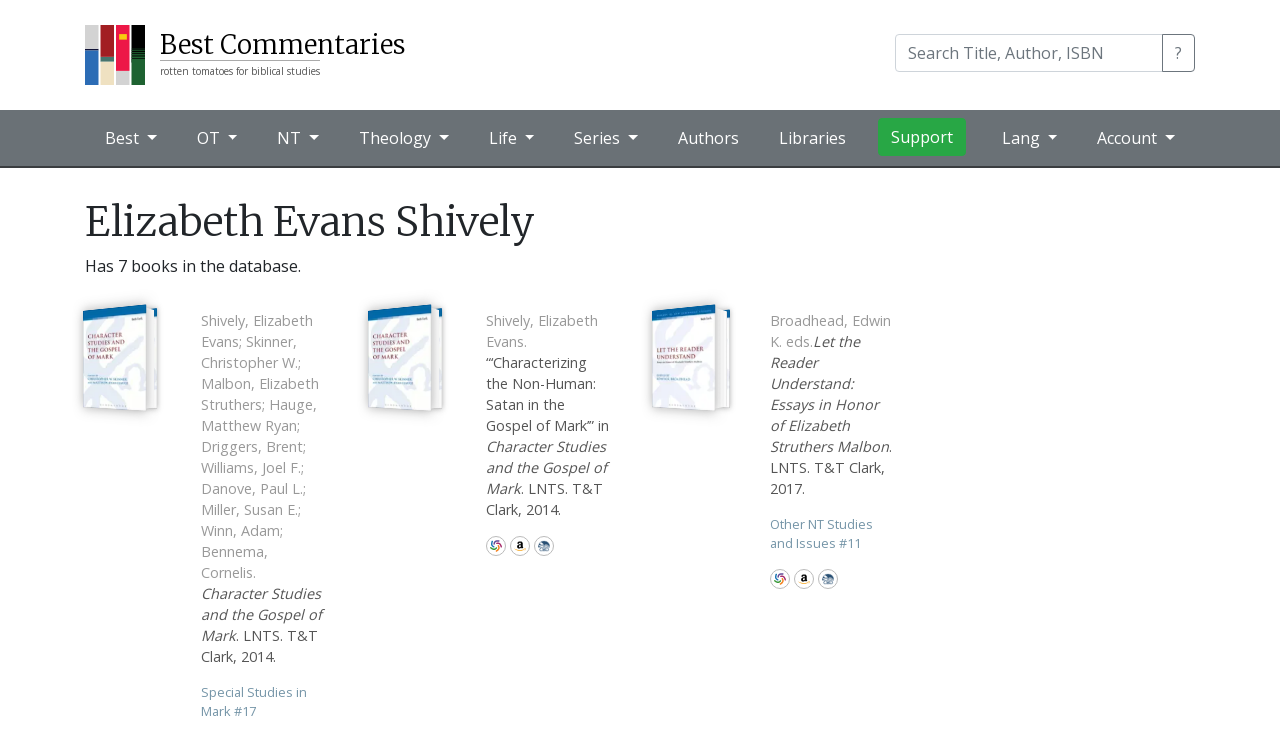

--- FILE ---
content_type: text/html; charset=utf-8
request_url: https://bestcommentaries.com/author/elizabeth-evans-shively/
body_size: 59361
content:


<!DOCTYPE html>
<html lang="en">
<head>
    <meta http-equiv="Content-Type" content="text/html; charset=UTF-8">
    <meta name="viewport" content="width=device-width, initial-scale=1, shrink-to-fit=no">
    <link rel="shortcut icon" href="/best-commentaries-logo.svg" type="image/x-icon" />
    <title>Elizabeth Evans Shively | Best Commentaries</title>
    <meta name="description" content="Aggregate reviews and ratings of Old and New Testament Bible commentaries." />
    <meta name="keywords" content="bible,theology,commentary,commentaries" />
    <meta name="theme-color" content="#1f4f71" />
    <!--
    <link rel="alternate" type="application/rss+xml" title="BestCommentaries: Blog" href="http://www.bestcommentaries.com/feeds/blog" />
    <link rel="alternate" type="application/rss+xml" title="BestCommentaries: Books Added" href="http://www.bestcommentaries.com/feeds/booksadded" />
    -->

    <!-- Google tag (gtag.js) -->
    <script async src="https://www.googletagmanager.com/gtag/js?id=G-TCEX72WTK0"></script>
    <script>window.dataLayer = window.dataLayer || [];
        function gtag() { dataLayer.push(arguments); }
        gtag('js', new Date());

        gtag('config', 'G-TCEX72WTK0');</script>

    <meta name="fb:app_id" content="245051452248000" />
    <meta name="fb:admins" content="8364078" />
    <meta name="og:title" content="Elizabeth Evans Shively | Best Commentaries" />
    <meta name="og:description" />

        <meta name="twitter:card" content="summary" />
    <meta name="twitter:site" content="@johndyer" />
    <meta name="twitter:title" content="Elizabeth Evans Shively | Best Commentaries" />
    <meta name="twitter:description" />


    

    <!-- Bootstrap -->

    <link rel="stylesheet" href="https://bestcommentaries.com/lib/bootstrap/dist/css/bootstrap.min.css" />
    <script src="https://bestcommentaries.com/lib/jquery/dist/jquery.min.js"></script>
    <script src="https://bestcommentaries.com/lib/bootstrap/dist/js/bootstrap.bundle.min.js"></script>

    <link href="https://fonts.googleapis.com/css2?family=Merriweather:wght@300&family=Open+Sans&family=Nunito:wght@600&display=swap" rel="stylesheet">

    <link href="https://bestcommentaries.com/css/core.css?20240505" rel="stylesheet">
    <link href="https://bestcommentaries.com/css/layout.css?20240505" rel="stylesheet">
    <link href="https://bestcommentaries.com/css/home.css?20240505" rel="stylesheet">
    <link href="https://bestcommentaries.com/css/cover.css?20240505" rel="stylesheet">
    <link href="https://bestcommentaries.com/css/bestcommentaries.css?20240505" rel="stylesheet">
    <link href="https://bestcommentaries.com/css/pages.css?20240505" rel="stylesheet">
</head>
<body>
    <header class="bc-header">

        <div class="bc-brand">
            <div class="container">
                <nav class="navbar navbar-expand-lg ">
                    <a class="navbar-brand" href="/">
                        <img class="bc-logo" src="/best-commentaries-logo.svg" alt="Best Commentaries logo" />
                        <div class="bc-name">
                            <span class="bc-site-title">Best Commentaries</span>
                            <span class="bc-site-description">rotten tomatoes for biblical studies</span>
                        </div>
                    </a>

                    <div class="form-inline ml-auto" itemscope itemtype="https://schema.org/WebSite">
                        <meta itemprop="url" content="https://www.bestcommentaries.com/"/>
                        <form id="bc-main-search" action="/search/" itemprop="potentialAction" itemscope itemtype="https://schema.org/SearchAction">
                            <meta itemprop="target" content="https://www.bestcommentaries.com/search/?q={q}" />
                            <div class="input-group mb-1">
                                <input type="search" class="form-control" name="q" itemprop="query-input" placeholder="Search Title, Author, ISBN" aria-label="Search" aria-describedby="search-button-addon">
                                <div class="input-group-append">
                                    <button class="btn btn-outline-secondary" type="submit" id="search-button-addon">?</button>
                                </div>
                            </div>
                        </form>
                    </div>
                </nav>
            </div>
        </div>

        

<div class="bc-menubar">
    <div class="container">
        <nav class="navbar navbar-expand-lg navbar-dark ">
            <button class="navbar-toggler" type="button" data-toggle="collapse" data-target="#navbarNavDropdown" aria-controls="navbarNavDropdown" aria-expanded="false" aria-label="Toggle navigation">
                <span class="navbar-toggler-icon"></span>
            </button>

            <div class="collapse navbar-collapse" id="navbarNavDropdown">
                <ul class="navbar-nav">
                    <li class="nav-item dropdown">
                        <a class="nav-link dropdown-toggle" href="#" id="navbarBest" role="button" data-toggle="dropdown" aria-haspopup="true" aria-expanded="false">
                            Best
                        </a>
                        <div class="dropdown-menu" aria-labelledby="navbarBest">
                            <a class="dropdown-item" href="/topcommentaries/"> Top Commentaries by Book</a>
                            <a class="dropdown-item" href="/topseries/"> Top Commentaries by Series</a>
                            <a class="dropdown-item" href="/forthcoming/"> Forthcoming Commentaries</a>
                            <a class="dropdown-item" href="/whole-bible-commentaries/"> Single Volume Commentaries</a>
                            <a class="dropdown-item" href="/study-bibles/"> Study Bibles</a>
                        </div>
                    </li>

                    <li class="nav-item dropdown dropdown-mega">
                        <a class="nav-link dropdown-toggle" href="/old-testament-commentaries/" id="navbarOT" role="button" data-toggle="dropdown" aria-haspopup="true" aria-expanded="false">
                            OT
                        </a>
                        <div class="dropdown-menu" aria-labelledby="navbarOT">
                            <div class="container">
                                <div class="row">
                                    <div class="col-sm">
                                        <h6>Pentateuch</h6>
                                        <a class="dropdown-item" href="/genesis/">Genesis</a>
                                        <a class="dropdown-item" href="/exodus/">Exodus</a>
                                        <a class="dropdown-item" href="/leviticus/">Leviticus</a>
                                        <a class="dropdown-item" href="/numbers/">Numbers</a>
                                        <a class="dropdown-item" href="/deuteronomy/">Deuteronomy</a>

                                    </div>
                                    <div class="col-sm">
                                        <h6>History</h6>
                                        <a class="dropdown-item" href="/joshua/">Joshua</a>
                                        <a class="dropdown-item" href="/judges/">Judges</a>
                                        <a class="dropdown-item" href="/ruth/">Ruth</a>
                                        <a class="dropdown-item" href="/1-2-samuel/">1/2 Samuel</a>
                                        <a class="dropdown-item" href="/1-2-kings/">1/2 Kings</a>
                                        <a class="dropdown-item" href="/1-2-chronicles/">1/2 Chronicles</a>
                                        <a class="dropdown-item" href="/ezra-nehemiah/">Ezra/Nehemiah</a>
                                        <a class="dropdown-item" href="/esther/">Esther</a>

                                    </div>
                                    <div class="col-sm">
                                        <h6>Poetry</h6>
                                        <a class="dropdown-item" href="/job/">Job</a>
                                        <a class="dropdown-item" href="/psalms/">Psalms</a>
                                        <a class="dropdown-item" href="/proverbs/">Proverbs</a>
                                        <a class="dropdown-item" href="/ecclesiastes/">Ecclesiastes</a>
                                        <a class="dropdown-item" href="/song-of-songs/">Song of Songs</a>
                                    </div>
                                    <div class="col-sm">
                                        <h6>Prophets</h6>
                                        <a class="dropdown-item" href="/isaiah/">Isaiah</a>
                                        <a class="dropdown-item" href="/jeremiah/">Jeremiah</a>
                                        <a class="dropdown-item" href="/lamentations/">Lamentations</a>
                                        <a class="dropdown-item" href="/ezekiel/">Ezekiel</a>
                                        <a class="dropdown-item" href="/daniel/">Daniel</a>

                                    </div>
                                    <div class="col-sm">
                                        <h6>Minor</h6>
                                        <a class="dropdown-item" href="/hosea/">Hosea</a>
                                        <a class="dropdown-item" href="/joel/">Joel</a>
                                        <a class="dropdown-item" href="/amos/">Amos</a>
                                        <a class="dropdown-item" href="/obadiah/">Obadiah</a>
                                        <a class="dropdown-item" href="/jonah/">Jonah</a>
                                        <a class="dropdown-item" href="/micah/">Micah</a>

                                    </div>
                                    <div class="col-sm">
                                        <h6>&nbsp;</h6>
                                        <a class="dropdown-item" href="/nahum/">Nahum</a>
                                        <a class="dropdown-item" href="/habakkuk/">Habakkuk</a>
                                        <a class="dropdown-item" href="/zephaniah/">Zephaniah</a>
                                        <a class="dropdown-item" href="/haggai/">Haggai</a>
                                        <a class="dropdown-item" href="/zechariah/">Zechariah</a>
                                        <a class="dropdown-item" href="/malachi/">Malachi</a>
                                    </div>
                                </div>
                                <div class="row">
                                    <div class="col">
                                        <a class="dropdown-item" href="/ot-backgrounds-introductions-and-theology/">Old Testament Backgrounds, Introductions, and Theologies</a>
                                        <a class="dropdown-item" href="/ot-apocrypha-deuterocanon/">OT Apocrypha / Deuterocanon</a>
                                        <a class="dropdown-item" href="/ot-pseudepigrapha/">OT Pseudepigrapha</a>

</div>
                                </div>
                            </div>
                        </div>
                    </li>
                 


                    <li class="nav-item dropdown dropdown-mega">
                        <a class="nav-link dropdown-toggle" href="/new-testament-commentaries" id="navbarNT" role="button" data-toggle="dropdown" aria-haspopup="true" aria-expanded="false">
                            NT
                        </a>
                        <div class="dropdown-menu" aria-labelledby="navbarNT">
                            <div class="container">
                                <div class="row">
                                    <div class="col-sm">
                                        <h6>Gospels</h6>
                                        <a class="dropdown-item" href="/matthew/">Matthew</a>
                                        <a class="dropdown-item" href="/mark/">Mark</a>
                                        <a class="dropdown-item" href="/luke/">Luke</a>
                                        <a class="dropdown-item" href="/john/">John</a>
                                        <a class="dropdown-item" href="/acts/">Acts</a>
                                    </div>
                                    <div class="col-sm">
                                        <h6>Pauline</h6>
                                        <a class="dropdown-item" href="/romans/">Romans</a>
                                        <a class="dropdown-item" href="/1-corinthians/">1 Corinthians</a>
                                        <a class="dropdown-item" href="/2-corinthians/">2 Corinthians</a>
                                        <a class="dropdown-item" href="/galatians/">Galatians</a>
                                        <a class="dropdown-item" href="/ephesians/">Ephesians</a>
                                        <a class="dropdown-item" href="/philippians/">Philippians</a>
                                    </div>
                                    <div class="col-sm">
                                        <h6>&nbsp;</h6>
                                        <a class="dropdown-item" href="/colossians/">Colossians</a>
                                        <a class="dropdown-item" href="/1-2-thessalonians/">1/2 Thessalonians</a>
                                        <a class="dropdown-item" href="/pastoral-epistles/">Pastoral Epistles</a>
                                        <a class="dropdown-item" href="/philemon/">Philemon</a>
                                    </div>
                                    <div class="col-sm">
                                        <h6>General</h6>
                                        <a class="dropdown-item" href="/hebrews/">Hebrews</a>
                                        <a class="dropdown-item" href="/james/">James</a>
                                        <a class="dropdown-item" href="/1-peter">1 Peter</a>
                                        <a class="dropdown-item" href="/2-peter-jude/">2 Peter/Jude</a>
                                        <a class="dropdown-item" href="/johannine-epistles/">Johannine Epistles</a>
                                        <a class="dropdown-item" href="/revelation/">Revelation</a>
                                    </div>
                                </div>
                                <div class="row">
                                    <div class="col">
                                        <a class="dropdown-item" href="/nt-backgrounds-introductions-and-theology/">New Testament Backgrounds, Introductions, and Theologies</a>
                                        <a class="dropdown-item" href="/apostolic-fathers/">NT Apocrypha & Pseudepigrapha</a>
                                        <a class="dropdown-item" href="/nt-apocrypha-and-pseudepigrapha/">Apostolic Fathers</a>
                                    </div>
                                </div>
                            </div>
                         </div>
                    </li>
 

                    <li class="nav-item dropdown dropdown-mega">
                        <a class="nav-link dropdown-toggle" href="#" id="navbarTheology" role="button" data-toggle="dropdown" aria-haspopup="true" aria-expanded="false">
                            Theology
                        </a>
                        <div class="dropdown-menu" aria-labelledby="navbarTheology">
                            <div class="container">
                                <div class="row">
                                    <div class="col-sm">
                                        <h6>Systematics</h6>
                         
                                            <a class="dropdown-item" href="/systematic-theology/">Systematic Theology</a>
                                            <a class="dropdown-item" href="/bible--bibliology/">Bible/Bibliology</a>
                                            <a class="dropdown-item" href="/doctrine-of-god-theology/">Doctrine of God/Theology</a>
                                            <a class="dropdown-item" href="/humanity-anthropology/">Humanity/Anthropology</a>
                                            <a class="dropdown-item" href="/sin-harmartiology/">Sin/Harmartiology</a>
                                            <a class="dropdown-item" href="/jesus-christ-christology/">Jesus Christ/Christology </a>
                                            <a class="dropdown-item" href="/holy-spirit-pneumatology/">Holy Spirit/Pneumatology</a>
                                            <a class="dropdown-item" href="/salvation-soteriology/">Salvation/Soteriology</a>
                                            <a class="dropdown-item" href="/angels-demons-angelology/">Angels and Demons/Angelology</a>
                                            <a class="dropdown-item" href="/church-ecclesiology/">The Church/Ecclesiology</a>
                                            <a class="dropdown-item" href="/end-times-eschatology/">End Times/Eschatology</a>
                                            <a class="dropdown-item" href="/israel-israelology/">Israel/Israelology</a>
                                            <a class="dropdown-item" href="/rewards-misthology/">Rewards/Misthology</a>
                                            <a class="dropdown-item" href="/other-systematics/">Other Systematics</a>
                                    </div>
                                    <div class="col-sm">
                                        <h6>Theology</h6>
                                        
                                            <a class="dropdown-item" href="/biblical-theology/">Biblical Theology</a>
                                            <a class="dropdown-item" href="/biblical-hermeneutics/">Biblical Hermeneutics</a>
                                            <a class="dropdown-item" href="/biblical-canon/">Biblical Canon</a>
                                            <a class="dropdown-item" href="/scripture-revelation/">Scriptures and Revelation</a>
                                            <a class="dropdown-item" href="/narrative-themes/">Narrative Themes</a>
                                            <a class="dropdown-item" href="/prolegomena/">Prolegomena</a>
                                            <a class="dropdown-item" href="/trinitarianism/">Trinitarianism</a>
                                            <a class="dropdown-item" href="/sacraments/">Sacraments</a>
                                            <a class="dropdown-item" href="/providence-soveriegnty/">Providence/Soveriegnty</a>
                                            <a class="dropdown-item" href="/heaven-and-hell/">Heaven and Hell</a>
                                            <a class="dropdown-item" href="/worship-theology/">Worship Theology</a>
                                            <a class="dropdown-item" href="/ethics/">Ethics</a>
                                            <a class="dropdown-item" href="/origins/">Origins</a>
                                            <a class="dropdown-item" href="/apologetics/">Apologetics</a>
                                            <a class="dropdown-item" href="/worldviews-philosophies/">Worldviews/Philosophies</a>
                                            <a class="dropdown-item" href="/biblical-archaeology/">Biblical Archaeology</a>
                                            <a class="dropdown-item" href="/environmental-issues/">Environmental Issues</a>
                                            <a class="dropdown-item" href="/ancient-near-eastern-theology/">Ancient Near Eastern Theology</a>
                                            <a class="dropdown-item" href="/modern-near-eastern-theology/">Modern Near Eastern Theology</a>
                                            <a class="dropdown-item" href="/judaism/">Judaism</a>
                                            <a class="dropdown-item" href="/messianic-judaism/">Messianic Judaism</a>
                                            <a class="dropdown-item" href="/church-history-incl-post-apostolic/">Church History (incl. Post Apostolic)</a>
                                            <a class="dropdown-item" href="/historical-theology/">Historical Theology</a>
                                            <a class="dropdown-item" href="/second-temple-judaism/">Second Temple Judaism</a>
                                            <a class="dropdown-item" href="/eternal-security-assurance/">Eternal Security / Assurance</a>
                                            <a class="dropdown-item" href="/israel-and-church-supersessionism/">Israel and Church - Supersessionism</a>
                                            <a class="dropdown-item" href="/other-theological-subjects/">Other Theological Subjects</a>
                                    </div>
                                </div>
                            </div>
                        </div>
                    </li>

                    <li class="nav-item dropdown dropdown-mega">
                        <a class="nav-link dropdown-toggle" href="#" id="navbarLife" role="button" data-toggle="dropdown" aria-haspopup="true" aria-expanded="false">
                            Life
                        </a>
                        <div class="dropdown-menu" aria-labelledby="navbarLife">
                            <div class="container">
                                <div class="row">
                                    <div class="col-sm">
                                        <h6>Christan Life</h6>

                                            <a class="dropdown-item" href="/workplace/">Workplace</a>
                                            <a class="dropdown-item" href="/home/">Home</a>
                                            <a class="dropdown-item" href="/anxiety-depression-etc/">Anxiety / Depression etc.</a>
                                            <a class="dropdown-item" href="/technology/">Technology</a>
                                            <a class="dropdown-item" href="/prayer--intercession/">Prayer / Intercession</a>
                                            <a class="dropdown-item" href="/bible-study/">Bible Study</a>
                                            <a class="dropdown-item" href="/cultural-issues/">Cultural Issues</a>
                                            <a class="dropdown-item" href="/other-life-issues/">Other Life Issues</a>
                                    </div>
                                    <div class="col-sm">
                                        <h6>Ministry</h6>

                                            <a class="dropdown-item" href="/mission--evangelism/">Mission / Evangelism</a>
                                            <a class="dropdown-item" href="/church-growth/">Church Growth</a>
                                            <a class="dropdown-item" href="/preaching/">Preaching</a>
                                            <a class="dropdown-item" href="/church-leadership/">Church Leadership</a>
                                            <a class="dropdown-item" href="/discipleship/">Discipleship</a>
                                            <a class="dropdown-item" href="/pastoral-care/">Pastoral Care</a>
                                            <a class="dropdown-item" href="/biblical-counseling/">Biblical Counseling</a>
                                            <a class="dropdown-item" href="/worship-praxis/">Worship Praxis</a>
                                            <a class="dropdown-item" href="/teaching-biblical-and-rabbinic/">Teaching (Biblical and Rabbinic)</a>
                                            <a class="dropdown-item" href="/other-ministry/">Other Ministry</a>
                                    </div>

                                </div>
                            </div>
                        </div>
                    </li>

                    <li class="nav-item dropdown dropdown-mega">
                        <a class="nav-link dropdown-toggle" href="/series/" id="navbarSeries" role="button" data-toggle="dropdown" aria-haspopup="true" aria-expanded="false">
                            Series
                        </a>
                        <div class="dropdown-menu" aria-labelledby="navbarSeries">

                            <ul class="bc-menu-series">

                                    <li>
                                        <a href="/series/ancient-christian-commentary-on-scripture-accs/" title="Ancient Christian Commentary on Scripture ">ACCS</a>
                                    </li>
                                    <li>
                                        <a href="/series/abingdon-new-testament-commentaries-antc/" title="Abingdon New Testament Commentaries">ANTC</a>
                                    </li>
                                    <li>
                                        <a href="/series/abingdon-old-testament-commentaries-aotc/" title="Abingdon Old Testament Commentaries">AOTC</a>
                                    </li>
                                    <li>
                                        <a href="/series/apollos-old-testament-apotc/" title="Apollos Old Testament Commentary">ApOTC</a>
                                    </li>
                                    <li>
                                        <a href="/series/anchor-yale-bible-ayb/" title="Anchor Yale Bible">AYB</a>
                                    </li>
                                    <li>
                                        <a href="/series/baker-commentary-on-the-old-testament-bcot/" title="Baker Commentary on the Old Testament">BCOT</a>
                                    </li>
                                    <li>
                                        <a href="/series/baker-exegetical-commentary-on-the-new-testament-becnt/" title="Baker Exegetical Commentary on the New Testament">BECNT</a>
                                    </li>
                                    <li>
                                        <a href="/series/baylor-handbook-on-the-greek-new-testament-bhgnt/" title="Baylor Handbook on the Greek New Testament">BHGNT</a>
                                    </li>
                                    <li>
                                        <a href="/series/baylor-handbook-on-the-hebrew-bible-bhhb/" title="Baylor Handbook on the Hebrew Bible">BHHB</a>
                                    </li>
                                    <li>
                                        <a href="/series/bible-speaks-today-bst/" title="Bible Speaks Today">BST</a>
                                    </li>
                                    <li>
                                        <a href="/series/brazos-theological-commentary-on-the-bible-btcb/" title="Brazos Theological Commentary on the Bible">BTCB</a>
                                    </li>
                                    <li>
                                        <a href="/series/concordia-commentary-conc/" title="Concordia Commentary">ConC</a>
                                    </li>
                                    <li>
                                        <a href="/series/christian-standard-commentary-csc/" title="Christian Standard Commentary">CSC</a>
                                    </li>
                                    <li>
                                        <a href="/series/evangelical-exegetical-commentary-eec/" title="Evangelical Exegetical Commentary">EEC</a>
                                    </li>
                                    <li>
                                        <a href="/series/esv-expository-commentary-esvec/" title="ESV Expository Commentary">ESVEC</a>
                                    </li>
                                    <li>
                                        <a href="/series/hermeneia-herm/" title="Hermeneia">Herm</a>
                                    </li>
                                    <li>
                                        <a href="/series/international-critical-commentary-icc/" title="International Critical Commentary">ICC</a>
                                    </li>
                                    <li>
                                        <a href="/series/interpretation-int/" title="Interpretation">Int</a>
                                    </li>
                                    <li>
                                        <a href="/series/ivp-new-testament-commentary-ivpntc/" title="IVP New Testament Commentary">IVPNTC</a>
                                    </li>
                                    <li>
                                        <a href="/series/jps-bible-commentary-jpsbc/" title="JPS Bible Commentary">JPSBC</a>
                                    </li>
                                    <li>
                                        <a href="/series/mentor-commentaries-ment/" title="Mentor Commentaries">Ment</a>
                                    </li>
                                    <li>
                                        <a href="/series/new-american-commentary-nac/" title="New American Commentary ">NAC</a>
                                    </li>
                                    <li>
                                        <a href="/series/new-beacon-bible-commentary-nbbc/" title="New Beacon Bible Commentary">NBBC</a>
                                    </li>
                                    <li>
                                        <a href="/series/new-cambridge-bible-commentary-ncbc/" title="New Cambridge Bible Commentary">NCBC</a>
                                    </li>
                                    <li>
                                        <a href="/series/new-interpreters-bible-nib/" title="New Interpreter&#x27;s Bible">NIB</a>
                                    </li>
                                    <li>
                                        <a href="/series/new-international-commentary-on-the-new-testament-nicnt/" title="New International Commentary on the New Testament">NICNT</a>
                                    </li>
                                    <li>
                                        <a href="/series/new-international-commentary-on-the-old-testament-nicot/" title="New International Commentary on the Old Testament">NICOT</a>
                                    </li>
                                    <li>
                                        <a href="/series/new-international-greek-testament-commentary-nigtc/" title="New International Greek Testament Commentary">NIGTC</a>
                                    </li>
                                    <li>
                                        <a href="/series/niv-application-commentary-nivac/" title="NIV Application Commentary">NIVAC</a>
                                    </li>
                                    <li>
                                        <a href="/series/new-testament-library-ntl/" title="New Testament Library">NTL</a>
                                    </li>
                                    <li>
                                        <a href="/series/old-testament-library-otl/" title="Old Testament Library">OTL</a>
                                    </li>
                                    <li>
                                        <a href="/series/paideia-commentaries-on-the-new-testament-pai/" title="Paideia Commentaries on the New Testament">PAI</a>
                                    </li>
                                    <li>
                                        <a href="/series/pillar-new-testament-commentary-pntc/" title="Pillar New Testament Commentary">PNTC</a>
                                    </li>
                                    <li>
                                        <a href="/series/preaching-the-word-ptw/" title="Preaching the Word">PtW</a>
                                    </li>
                                    <li>
                                        <a href="/series/reformation-commentary-on-scripture-rcs/" title="Reformation Commentary on Scripture">RCS</a>
                                    </li>
                                    <li>
                                        <a href="/series/revised-expositor-s-bible-commentary-rebc/" title="Revised Expositor&#x27;s Bible Commentary">REBC</a>
                                    </li>
                                    <li>
                                        <a href="/series/story-of-god-bible-commentary-sgbc/" title="Story of God Bible Commentary">SGBC</a>
                                    </li>
                                    <li>
                                        <a href="/series/smyth-and-helwys-bible-commentary-shbc/" title="Smyth &amp; Helwys Bible Commentary">SHBC</a>
                                    </li>
                                    <li>
                                        <a href="/series/two-horizons-new-testament-commentary-thntc/" title="Two Horizons New Testament Commentary">THNTC</a>
                                    </li>
                                    <li>
                                        <a href="/series/two-horizons-old-testament-commentary-thotc/" title="Two Horizons Old Testament Commentary ">THOTC</a>
                                    </li>
                                    <li>
                                        <a href="/series/tyndale-new-testament-commentaries-tntc/" title="Tyndale New Testament Commentaries">TNTC</a>
                                    </li>
                                    <li>
                                        <a href="/series/tyndale-old-testament-commentaries-totc/" title="Tyndale Old Testament Commentaries">TOTC</a>
                                    </li>
                                    <li>
                                        <a href="/series/word-biblical-commentary-wbc/" title="Word Biblical Commentary">WBC</a>
                                    </li>
                                    <li>
                                        <a href="/series/zondervan-exegetical-commentary-on-the-new-testament-zecnt/" title="Zondervan Exegetical Commentary on the New Testament">ZECNT</a>
                                    </li>
                                    <li>
                                        <a href="/series/zondervan-exegetical-commentary-on-the-old-testament-zecot/" title="Zondervan Exegetical Commentary on the Old Testament">ZECOT</a>
                                    </li>
                            </ul>

                            <div class="container">
                                <div class="row">
                                    <div class="col-sm-12 px-5 text-right">
                                        <a href="/series/" class="btn btn-primary">All Series</a>
                                    </div>
                                </div>
                            </div>
                        </div>
                    </li>

                    <li class="nav-item">
                        <a class="nav-link" href="/authors/">Authors</a>
                    </li>
                    <li class="nav-item">
                        <a class="nav-link" href="/libraries/">Libraries</a>
                    </li>
                    <li class="nav-item">
                        <a class="btn btn-success" target="_blank" href="https://patreon.com/johndyer">Support</a>
                    </li>
                </ul>

                <ul class="nav navbar-nav navbar-right ml-auto">
                    <li class="nav-item dropdown">
                        <a class="nav-link dropdown-toggle" href="#" id="navbarLang" role="button" data-toggle="dropdown" aria-haspopup="true" aria-expanded="false">
                            Lang
                        </a>

                        <div class="dropdown-menu" aria-labelledby="navbarLang">
                            <a class="dropdown-item" href="/?culture=en">English</a>
                            <a class="dropdown-item" href="/de/?culture=de">Deutsch (German)</a>
                            <a class="dropdown-item" href="/es/?culture=es">español (Spanish)</a>
                            <a class="dropdown-item" href="/pt/?culture=pt">Português (Portuguese)</a>
                            <a class="dropdown-item" href="/zh/?culture=zh">汉语 (Chinese)</a>
                            <a class="dropdown-item" href="/ko/?culture=ko">한국어 (Korean)</a>                            
                        </div>
                    </li>                    
                    <li class="nav-item dropdown">
                        <a class="nav-link dropdown-toggle" href="#" id="navbarNT" role="button" data-toggle="dropdown" aria-haspopup="true" aria-expanded="false">
                            Account
                        </a>
                        <div class="dropdown-menu" aria-labelledby="navbarNT">
                            <div class="container">
                                <div class="row">
                                    <div class="col-sm">
                                        <div class="bc-is-authenticated">
                                            <span id="menu-authenticated-username"></span><br/>
                                            <a class="dropdown-item bc-is-admin" href="/admin/">Admin</a>
                                            <a class="dropdown-item" href="/account/mylibraries/">Libraries</a>
                                            <a class="dropdown-item" href="/account/settings/">Settings</a>
                                            <a class="dropdown-item" href="/account/logout/">Logout</a>
                                        </div>
                                        <div class="bc-is-anonymous">
                                            <a class="dropdown-item" href="/account/login/">Login</a>
                                            <a class="dropdown-item" href="/account/register/">Register</a>
                                        </div>

                                    </div>
                                </div>
                            </div>
                        </div>
                    </li>
                </ul>
            </div>

        </nav>
    </div><!-- ./ container  -->
</div><!-- ./ bc-menu -->
    </header>

    <main role="main" class="bc-main">        

            <div class="container">
                


<div class="row">
    <div class="col-12">
        <h1>Elizabeth Evans Shively</h1>
        <p>Has 7 books in the database.</p>
    </div>
</div>

<div class="row">

    <div class="col-lg-9">
        
    <div class="bc-books-list">
            <div class="bc-book-block bc-book-block-side" data-bookid="12822">
                <div class="bc-book-cover">
                    <a href="/book/12822/0567501604-character-studies-and-the-gospel-of-mar-elizabeth-evans-shively-christopher-w-skinner-eliz">
                        

<div class="bc-book-image" data-id="12822">
    <div class="bc-book " data-parsed="5.5 x 8 x 0.800000011920929" data-dimensions="234 x 156 mm" data-calc="120 x 163.26530612244895" style="width: 120px; height: 163.26530612244895px">
        <img class="bc-book-frontcover" alt="Character Studies and the Gospel of Mark" src="https://bestcommentaries.com/images/bookthumbs/12822-thumb.webp"
             style="width: 120px; height: 163.26530612244895px; transform: translateZ(25px) translateY(0px)" />
        <div class="bc-book-pages"
             style="width: 38.912px; height: 157.26530612244895px;transform: translateX(95.544px) translateY(0px) translateZ(5.5440000000000005px) rotateY(90deg);"></div>
        <img class="bc-book-backcover"
             style="width: 120px; height: 163.26530612244895px; transform: translateZ(-13.911999999999999px) translateY(0px)" alt="Character Studies and the Gospel of Mark" src="https://bestcommentaries.com/images/bookthumbs/12822-thumb.webp" />

    </div>
</div>

                    </a>
                </div>

                <div class="bc-book-info">
                    <div class="bc-book-details">
                        <a href="/book/12822/0567501604-character-studies-and-the-gospel-of-mar-elizabeth-evans-shively-christopher-w-skinner-eliz">
                            <span class="bc-authors">Shively, Elizabeth Evans; Skinner, Christopher W.; Malbon, Elizabeth Struthers; Hauge, Matthew Ryan; Driggers, Brent; Williams, Joel F.; Danove, Paul L.; Miller, Susan E.; Winn, Adam; Bennema, Cornelis. </span><em>Character Studies and the Gospel of Mark</em>. LNTS. T&T Clark, 2014.
                        </a>
                    </div>

                    <div class="bc-ranking">
                        <span class="bc-ranking-title" style="display:none;">Ranking</span>
   
                                <a href="/special-studies-in-mark/">Special Studies in Mark <text>#</text>17</a><br />
                    </div>

                    <div class="bc-store-buttons bc-store-buttons-small">
                        


    <div class="bc-icon-links">

        <a data-bookid="12822" href="https://www.worldcat.org/isbn/9780567501608" class="bc-worldcat" target="_blank">WorldCat</a>

            <a data-bookid="12822" href="https://www.amazon.com/dp/0567501604/?tag=bestinclass-20" class="bc-amazon" target="_blank">Amazon</a>
            <a data-bookid="12822" href="http://www.christianbook.com/Christian/Books/product?isbn=0567501604&event=AFF&p=1141273" class="bc-cbd" target="_blank">CBD</a>


    </div>

                    </div>
                </div>
            </div>
            <div class="bc-book-block bc-book-block-side" data-bookid="12828">
                <div class="bc-book-cover">
                    <a href="/book/12828/characterizing-the-non-human-satan-in-the-gospel-o-elizabeth-evans-shively">
                        

<div class="bc-book-image" data-id="12822">
    <div class="bc-book " data-parsed="5.5 x 8 x 0.800000011920929" data-dimensions="234 x 156 mm" data-calc="120 x 163.26530612244895" style="width: 120px; height: 163.26530612244895px">
        <img class="bc-book-frontcover" alt="Character Studies and the Gospel of Mark" src="https://bestcommentaries.com/images/bookthumbs/12822-thumb.webp"
             style="width: 120px; height: 163.26530612244895px; transform: translateZ(25px) translateY(0px)" />
        <div class="bc-book-pages"
             style="width: 38.912px; height: 157.26530612244895px;transform: translateX(95.544px) translateY(0px) translateZ(5.5440000000000005px) rotateY(90deg);"></div>
        <img class="bc-book-backcover"
             style="width: 120px; height: 163.26530612244895px; transform: translateZ(-13.911999999999999px) translateY(0px)" alt="Character Studies and the Gospel of Mark" src="https://bestcommentaries.com/images/bookthumbs/12822-thumb.webp" />

    </div>
</div>

                    </a>
                </div>

                <div class="bc-book-info">
                    <div class="bc-book-details">
                        <a href="/book/12828/characterizing-the-non-human-satan-in-the-gospel-o-elizabeth-evans-shively">
                            <span class="bc-authors">Shively, Elizabeth Evans. </span>&ldquo;‘Characterizing the Non-Human: Satan in the Gospel of Mark’&rdquo; in <em>Character Studies and the Gospel of Mark</em>. LNTS. T&T Clark, 2014.
                        </a>
                    </div>

                    <div class="bc-ranking">
                        <span class="bc-ranking-title" style="display:none;">Ranking</span>
   
                    </div>

                    <div class="bc-store-buttons bc-store-buttons-small">
                        


    <div class="bc-icon-links">

        <a data-bookid="12822" href="https://www.worldcat.org/isbn/9780567501608" class="bc-worldcat" target="_blank">WorldCat</a>

            <a data-bookid="12822" href="https://www.amazon.com/dp/0567501604/?tag=bestinclass-20" class="bc-amazon" target="_blank">Amazon</a>
            <a data-bookid="12822" href="http://www.christianbook.com/Christian/Books/product?isbn=0567501604&event=AFF&p=1141273" class="bc-cbd" target="_blank">CBD</a>


    </div>

                    </div>
                </div>
            </div>
            <div class="bc-book-block bc-book-block-side" data-bookid="15871">
                <div class="bc-book-cover">
                    <a href="/book/15871/0567674053-let-the-reader-understand-essays-in-hon-elizabeth-evans-shively-werner-kelber-r-alan-culpe">
                        

<div class="bc-book-image" data-id="15871">
    <div class="bc-book " data-parsed="5.5 x 8 x 0.800000011920929" data-dimensions="234 x 156 mm" data-calc="120 x 163.26530612244895" style="width: 120px; height: 163.26530612244895px">
        <img class="bc-book-frontcover" alt="Let the Reader Understand: Essays in Honor of Elizabeth Struthers Malbon" src="https://bestcommentaries.com/images/bookthumbs/15871-thumb.webp"
             style="width: 120px; height: 163.26530612244895px; transform: translateZ(25px) translateY(0px)" />
        <div class="bc-book-pages"
             style="width: 53.199999999999996px; height: 157.26530612244895px;transform: translateX(88.4px) translateY(0px) translateZ(-1.5999999999999979px) rotateY(90deg);"></div>
        <img class="bc-book-backcover"
             style="width: 120px; height: 163.26530612244895px; transform: translateZ(-28.199999999999996px) translateY(0px)" alt="Let the Reader Understand: Essays in Honor of Elizabeth Struthers Malbon" src="https://bestcommentaries.com/images/bookthumbs/15871-thumb.webp" />

    </div>
</div>

                    </a>
                </div>

                <div class="bc-book-info">
                    <div class="bc-book-details">
                        <a href="/book/15871/0567674053-let-the-reader-understand-essays-in-hon-elizabeth-evans-shively-werner-kelber-r-alan-culpe">
                            <span class="bc-editors">Broadhead, Edwin K. eds.</span><em>Let the Reader Understand: Essays in Honor of Elizabeth Struthers Malbon</em>. LNTS. T&T Clark, 2017.
                        </a>
                    </div>

                    <div class="bc-ranking">
                        <span class="bc-ranking-title" style="display:none;">Ranking</span>
   
                                <a href="/other-nt-studies-and-issues/">Other NT Studies and Issues <text>#</text>11</a><br />
                    </div>

                    <div class="bc-store-buttons bc-store-buttons-small">
                        


    <div class="bc-icon-links">

        <a data-bookid="15871" href="https://www.worldcat.org/isbn/ 9780567674050" class="bc-worldcat" target="_blank">WorldCat</a>

            <a data-bookid="15871" href="https://www.amazon.com/dp/0567674053/?tag=bestinclass-20" class="bc-amazon" target="_blank">Amazon</a>
            <a data-bookid="15871" href="http://www.christianbook.com/Christian/Books/product?isbn=0567674053&event=AFF&p=1141273" class="bc-cbd" target="_blank">CBD</a>


    </div>

                    </div>
                </div>
            </div>
            <div class="bc-book-block bc-book-block-side" data-bookid="15874">
                <div class="bc-book-cover">
                    <a href="/book/15874/becoming-a-disciple-without-seeing-jesus-narrative-elizabeth-evans-shively">
                        

<div class="bc-book-image" data-id="15871">
    <div class="bc-book " data-parsed="5.5 x 8 x 0.800000011920929" data-dimensions="234 x 156 mm" data-calc="120 x 163.26530612244895" style="width: 120px; height: 163.26530612244895px">
        <img class="bc-book-frontcover" alt="Let the Reader Understand: Essays in Honor of Elizabeth Struthers Malbon" src="https://bestcommentaries.com/images/bookthumbs/15871-thumb.webp"
             style="width: 120px; height: 163.26530612244895px; transform: translateZ(25px) translateY(0px)" />
        <div class="bc-book-pages"
             style="width: 53.199999999999996px; height: 157.26530612244895px;transform: translateX(88.4px) translateY(0px) translateZ(-1.5999999999999979px) rotateY(90deg);"></div>
        <img class="bc-book-backcover"
             style="width: 120px; height: 163.26530612244895px; transform: translateZ(-28.199999999999996px) translateY(0px)" alt="Let the Reader Understand: Essays in Honor of Elizabeth Struthers Malbon" src="https://bestcommentaries.com/images/bookthumbs/15871-thumb.webp" />

    </div>
</div>

                    </a>
                </div>

                <div class="bc-book-info">
                    <div class="bc-book-details">
                        <a href="/book/15874/becoming-a-disciple-without-seeing-jesus-narrative-elizabeth-evans-shively">
                            <span class="bc-authors">Shively, Elizabeth Evans. </span>&ldquo;Becoming a Disciple without Seeing Jesus: Narrative as a Means of Knowing&rdquo; in <em>Let the Reader Understand: Essays in Honor of Elizabeth Struthers Malbon</em>. LNTS. T&T Clark, 2017.
                        </a>
                    </div>

                    <div class="bc-ranking">
                        <span class="bc-ranking-title" style="display:none;">Ranking</span>
   
                    </div>

                    <div class="bc-store-buttons bc-store-buttons-small">
                        


    <div class="bc-icon-links">

        <a data-bookid="15871" href="https://www.worldcat.org/isbn/ 9780567674050" class="bc-worldcat" target="_blank">WorldCat</a>

            <a data-bookid="15871" href="https://www.amazon.com/dp/0567674053/?tag=bestinclass-20" class="bc-amazon" target="_blank">Amazon</a>
            <a data-bookid="15871" href="http://www.christianbook.com/Christian/Books/product?isbn=0567674053&event=AFF&p=1141273" class="bc-cbd" target="_blank">CBD</a>


    </div>

                    </div>
                </div>
            </div>
            <div class="bc-book-block bc-book-block-side" data-bookid="17384">
                <div class="bc-book-cover">
                    <a href="/book/17384/0310534453-reading-mark-in-context-jesus-and-secon-elizabeth-evans-shively-rikk-e-watts-kristian-a-be">
                        

<div class="bc-book-image" data-id="17384">
    <div class="bc-book " data-parsed="5.5 x 8 x 0.800000011920929" data-dimensions="" data-calc="120 x 163.26530612244895" style="width: 120px; height: 163.26530612244895px">
        <img class="bc-book-frontcover" alt="Reading Mark in Context: Jesus and Second Temple Judaism" src="https://bestcommentaries.com/images/bookthumbs/17384-thumb.webp"
             style="width: 120px; height: 163.26530612244895px; transform: translateZ(25px) translateY(0px)" />
        <div class="bc-book-pages"
             style="width: 36.48px; height: 157.26530612244895px;transform: translateX(96.76px) translateY(0px) translateZ(6.760000000000002px) rotateY(90deg);"></div>
        <img class="bc-book-backcover"
             style="width: 120px; height: 163.26530612244895px; transform: translateZ(-11.479999999999997px) translateY(0px)" alt="Reading Mark in Context: Jesus and Second Temple Judaism" src="https://bestcommentaries.com/images/bookthumbs/17384-thumb.webp" />

    </div>
</div>

                    </a>
                </div>

                <div class="bc-book-info">
                    <div class="bc-book-details">
                        <a href="/book/17384/0310534453-reading-mark-in-context-jesus-and-secon-elizabeth-evans-shively-rikk-e-watts-kristian-a-be">
                            <span class="bc-editors">Blackwell, Ben C.; Goodrich, John K.; Maston, Jason eds.</span><em>Reading Mark in Context: Jesus and Second Temple Judaism</em>. Zondervan, 2018.
                        </a>
                    </div>

                    <div class="bc-ranking">
                        <span class="bc-ranking-title" style="display:none;">Ranking</span>
   
                                <a href="/jesus-and-the-gospels/">Jesus and the Gospels  <text>#</text>28</a><br />
                                <a href="/special-studies-in-mark/">Special Studies in Mark <text>#</text>12</a><br />
                                <a href="/second-temple-judaism/">Second Temple Judaism <text>#</text>3</a><br />
                    </div>

                    <div class="bc-store-buttons bc-store-buttons-small">
                        


    <div class="bc-icon-links">

        <a data-bookid="17384" href="https://www.worldcat.org/isbn/9780310534457" class="bc-worldcat" target="_blank">WorldCat</a>

            <a data-bookid="17384" href="https://www.amazon.com/dp/0310534453/?tag=bestinclass-20" class="bc-amazon" target="_blank">Amazon</a>
            <a data-bookid="17384" href="http://www.christianbook.com/Christian/Books/product?isbn=0310534453&event=AFF&p=1141273" class="bc-cbd" target="_blank">CBD</a>

            <a data-bookid="17384" class="bc-logos" href="https://logos.sjv.io/c/5786928/2175230/26054?u=https://www.logos.com/product/177629/reading-mark-in-context-jesus-and-second-temple-judaism" target="_blank" title="Logos Bible Software">Logos Bible Software</a>

    </div>

                    </div>
                </div>
            </div>
            <div class="bc-book-block bc-book-block-side" data-bookid="18150">
                <div class="bc-book-cover">
                    <a href="/book/18150/the-testaments-of-the-twelve-patriarchs-and-mark-3-elizabeth-evans-shively">
                        

<div class="bc-book-image" data-id="17384">
    <div class="bc-book " data-parsed="5.5 x 8 x 0.800000011920929" data-dimensions="" data-calc="120 x 163.26530612244895" style="width: 120px; height: 163.26530612244895px">
        <img class="bc-book-frontcover" alt="Reading Mark in Context: Jesus and Second Temple Judaism" src="https://bestcommentaries.com/images/bookthumbs/17384-thumb.webp"
             style="width: 120px; height: 163.26530612244895px; transform: translateZ(25px) translateY(0px)" />
        <div class="bc-book-pages"
             style="width: 36.48px; height: 157.26530612244895px;transform: translateX(96.76px) translateY(0px) translateZ(6.760000000000002px) rotateY(90deg);"></div>
        <img class="bc-book-backcover"
             style="width: 120px; height: 163.26530612244895px; transform: translateZ(-11.479999999999997px) translateY(0px)" alt="Reading Mark in Context: Jesus and Second Temple Judaism" src="https://bestcommentaries.com/images/bookthumbs/17384-thumb.webp" />

    </div>
</div>

                    </a>
                </div>

                <div class="bc-book-info">
                    <div class="bc-book-details">
                        <a href="/book/18150/the-testaments-of-the-twelve-patriarchs-and-mark-3-elizabeth-evans-shively">
                            <span class="bc-authors">Shively, Elizabeth Evans. </span>&ldquo;The testaments of the twelve patriarchs and Mark 3:7-35: apocalyptic and the kingdom&rdquo; in <em>Reading Mark in Context: Jesus and Second Temple Judaism</em>. Zondervan, 2018.
                        </a>
                    </div>

                    <div class="bc-ranking">
                        <span class="bc-ranking-title" style="display:none;">Ranking</span>
   
                    </div>

                    <div class="bc-store-buttons bc-store-buttons-small">
                        


    <div class="bc-icon-links">

        <a data-bookid="17384" href="https://www.worldcat.org/isbn/9780310534457" class="bc-worldcat" target="_blank">WorldCat</a>

            <a data-bookid="17384" href="https://www.amazon.com/dp/0310534453/?tag=bestinclass-20" class="bc-amazon" target="_blank">Amazon</a>
            <a data-bookid="17384" href="http://www.christianbook.com/Christian/Books/product?isbn=0310534453&event=AFF&p=1141273" class="bc-cbd" target="_blank">CBD</a>


    </div>

                    </div>
                </div>
            </div>

</div>



            <div class="forthcoming">
                <h3>Forthcoming</h3>
                
<table class="book-simple table-sm table-striped">
    <thead>
        <tr>
            <th>Year</th>
            <th>Author</th>
            <th>Title</th>
            <th>Series</th>
        </tr>
    </thead>
<tbody>
    <tr>
        <td class="year">forthcoming 2026</td>
        <td class="authors">Shively, Elizabeth Evans</td>
        <td class="title"><a href="/book/18972/the-gospel-of-mark-elizabeth-evans-shively">The Gospel of Mark</a></td>
        <td class="series">New International Greek Testament Commentary</td>
    </tr>
</tbody>
</table>
            </div>

    </div>

    <div class="col-lg-3">
        <div class="bc-sponsors-small">

</div>
    </div>

</div>

            </div>

    </main>

    <footer class="bc-footer">
        <div class="container">
            <div class="row">
                <div class="col-lg-3">
                    <strong>Best Commentaries</strong>
                    <br />
                    Reviews and ratings of biblical and theological studies
                </div>
                <div class="col-lg-6">
                    <a href="/about/">About</a> | <a href="https://j.hn/contact/">Contact</a> | <a href="/search/">Search</a>
                    <br />
                    This site earns from qualifying purchases from Amazon Associates, Christian Book, Logos, and others.
                </div>
                <div class="col-lg-3">
                    Created by <a href="https://j.hn/">John Dyer</a> (<a href="https://twitter.com/johndyer">@johndyer</a>)
                </div>
            </div>
        </div>
    </footer>

    

    <script src="https://bestcommentaries.com/js/site.js?20240505"></script>

    <div class="metrics">
</div>

<script src="//www.google-analytics.com/ga.js"></script>
<script>var pageTracker = _gat._getTracker("UA-3734687-2");
    pageTracker._initData();
    pageTracker._trackPageview();</script>

<!--
<script src="//static.getclicky.com/43439.js"></script>
<noscript><p><img src="//static.getclicky.com/43439-db6.gif" /></p></noscript>
-->
<!-- Amazon Affiliates multi-country -->
<div id="amzn-assoc-ad-4c4514ff-7cf3-4a9e-90f7-ce9b1f1b7dae"></div>
<script async src="//z-na.amazon-adsystem.com/widgets/onejs?MarketPlace=US&adInstanceId=4c4514ff-7cf3-4a9e-90f7-ce9b1f1b7dae"></script>

</body>
</html>


--- FILE ---
content_type: image/svg+xml
request_url: https://bestcommentaries.com/css/img/logo-logos.svg
body_size: 2745
content:
<?xml version="1.0" encoding="UTF-8"?>
<svg width="18px" height="19px" viewBox="0 0 18 19" version="1.1" xmlns="http://www.w3.org/2000/svg" xmlns:xlink="http://www.w3.org/1999/xlink">
    <!-- Generator: Sketch 64 (93537) - https://sketch.com -->
    <title>Logos logo - small</title>
    <desc>Created with Sketch.</desc>
    <defs>
        <polygon id="path-1" points="0 0.0563225806 17.9436774 0.0563225806 17.9436774 17.9999806 0 17.9999806"></polygon>
    </defs>
    <g id="Logos-logo---small" stroke="none" stroke-width="1" fill="none" fill-rule="evenodd">
        <g id="Group-6">
            <g id="Group-3" transform="translate(0.000000, 0.137265)">
                <mask id="mask-2" fill="white">
                    <use xlink:href="#path-1"></use>
                </mask>
                <g id="Clip-2"></g>
                <path d="M13.6476774,0.0563032258 L4.29619355,0.0563032258 C1.93316129,0.0563032258 0,1.98946452 0,4.35230323 L0,13.7039806 C0,14.6123032 0.215612903,15.3965613 0.701806452,16.0923677 C0.726580645,16.1275935 0.772064516,16.1872065 0.83283871,16.1417226 L1.20387097,15.8070774 L4.36587097,12.7004323 L4.42296774,12.6433355 L4.47154839,12.5947548 C4.56716129,12.5068839 4.56212903,12.4271419 4.50793548,12.3526258 C4.48916129,12.3264968 4.46941935,12.3007548 4.45025806,12.2744323 C3.78735484,11.3583677 3.44748387,10.2206903 3.44748387,9.0057871 C3.44748387,5.93475484 5.94619355,3.43585161 9.01703226,3.43585161 C12.0880645,3.43585161 14.5869677,5.93475484 14.5869677,9.0057871 C14.5869677,12.0770129 12.0880645,14.575529 9.01703226,14.575529 C7.77193548,14.575529 6.61896774,14.2213355 5.69032258,13.5280452 C5.65664516,13.5030774 5.59858065,13.4570129 5.56354839,13.4337871 C5.50877419,13.3977871 5.43987097,13.3805613 5.33574194,13.4883677 L5.23664516,13.5870774 L2.03012903,16.8543677 L1.86290323,17.0465613 C1.79380645,17.1286258 1.75219355,17.1646258 1.83116129,17.2304323 C1.85303226,17.2486258 1.82167742,17.2236581 1.84470968,17.2403032 C2.55367742,17.7574645 3.35632258,17.9999806 4.29619355,17.9999806 L13.6476774,17.9999806 C16.0105161,17.9999806 17.9436774,16.0668194 17.9436774,13.7039806 L17.9436774,4.35230323 C17.9436774,1.98946452 16.0105161,0.0563032258 13.6476774,0.0563032258" id="Fill-1" fill="#005EC3" mask="url(#mask-2)"></path>
            </g>
            <path d="M6.9678,9.14310968 L6.9678,7.81788387 L8.35457419,7.81788387 L8.35457419,6.42433548 L9.6798,6.42433548 L9.6798,7.81788387 L11.0733484,7.81788387 L11.0733484,9.14310968 L9.6798,9.14310968 L9.6798,11.8614968 L8.35457419,11.8614968 L8.35457419,9.14310968 L6.9678,9.14310968 Z M13.2618,9.14310968 C13.2618,6.80252903 11.3578645,4.89820645 9.01709032,4.89820645 C6.67650968,4.89820645 4.77257419,6.80252903 4.77257419,9.14310968 C4.77257419,11.4834968 6.67650968,13.3878194 9.01709032,13.3878194 C11.3578645,13.3878194 13.2618,11.4834968 13.2618,9.14310968 L13.2618,9.14310968 Z" id="Fill-4" fill="#005EC3"></path>
        </g>
    </g>
</svg>